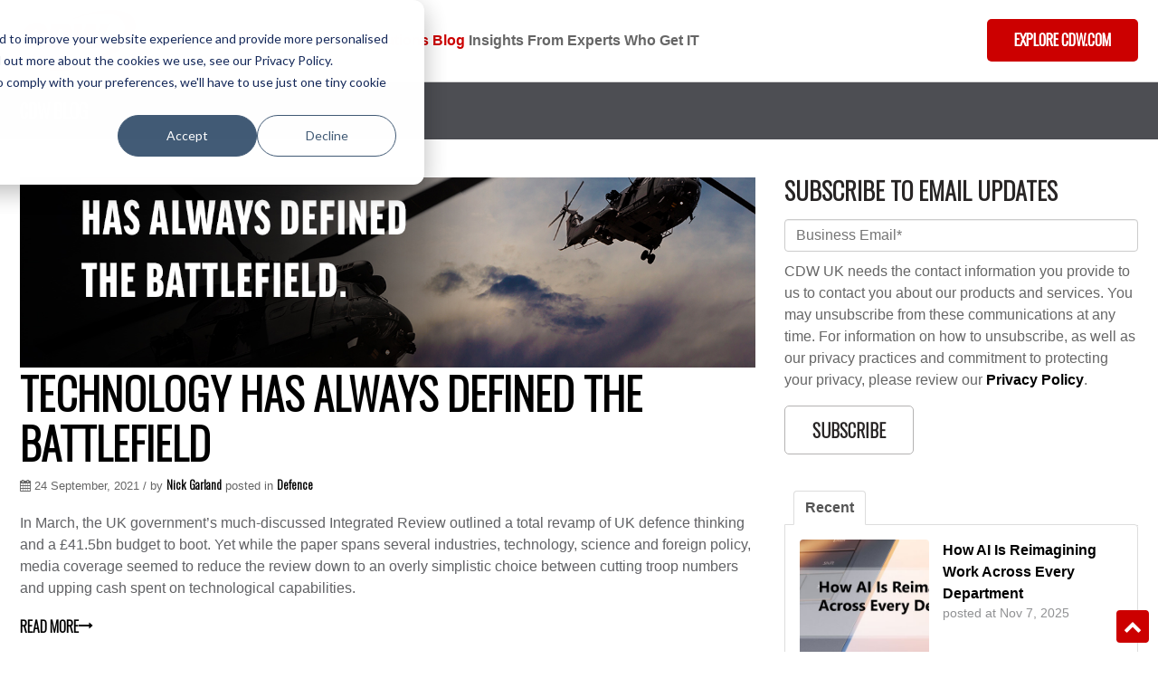

--- FILE ---
content_type: text/html; charset=UTF-8
request_url: https://news.uk.cdw.com/tag/defence
body_size: 8503
content:
<!doctype html><!--[if lt IE 7]> <html class="no-js lt-ie9 lt-ie8 lt-ie7" lang="en-gb" > <![endif]--><!--[if IE 7]>    <html class="no-js lt-ie9 lt-ie8" lang="en-gb" >        <![endif]--><!--[if IE 8]>    <html class="no-js lt-ie9" lang="en-gb" >               <![endif]--><!--[if gt IE 8]><!--><html class="no-js" lang="en-gb"><!--<![endif]--><head>
    <meta charset="utf-8">
    <meta http-equiv="X-UA-Compatible" content="IE=edge,chrome=1">
    <meta name="author" content="CDW Limited">
    <meta name="description" content="Defence | ">
    <meta name="generator" content="HubSpot">
    <title>CDW Blog | Defence</title>
    <link rel="shortcut icon" href="https://news.uk.cdw.com/hubfs/cdw-favicon-1.ico">

    <meta name="viewport" content="width=device-width, initial-scale=1">

    <script src="/hs/hsstatic/jquery-libs/static-1.1/jquery/jquery-1.7.1.js"></script>
<script>hsjQuery = window['jQuery'];</script>
    <meta property="og:description" content="Defence | ">
    <meta property="og:title" content="CDW Blog | Defence">
    <meta name="twitter:description" content="Defence | ">
    <meta name="twitter:title" content="CDW Blog | Defence">

    

    
    <style>
a.cta_button{-moz-box-sizing:content-box !important;-webkit-box-sizing:content-box !important;box-sizing:content-box !important;vertical-align:middle}.hs-breadcrumb-menu{list-style-type:none;margin:0px 0px 0px 0px;padding:0px 0px 0px 0px}.hs-breadcrumb-menu-item{float:left;padding:10px 0px 10px 10px}.hs-breadcrumb-menu-divider:before{content:'›';padding-left:10px}.hs-featured-image-link{border:0}.hs-featured-image{float:right;margin:0 0 20px 20px;max-width:50%}@media (max-width: 568px){.hs-featured-image{float:none;margin:0;width:100%;max-width:100%}}.hs-screen-reader-text{clip:rect(1px, 1px, 1px, 1px);height:1px;overflow:hidden;position:absolute !important;width:1px}
</style>

<link rel="stylesheet" href="https://news.uk.cdw.com/hubfs/hub_generated/module_assets/1/122624361223/1744501036246/module_Header.min.css">
<link rel="stylesheet" href="/hs/hsstatic/BlogSocialSharingSupport/static-1.258/bundles/project.css">
<link rel="stylesheet" href="https://news.uk.cdw.com/hubfs/hub_generated/module_assets/1/6361052311/1744500315705/module_Vast_Tabber.min.css">
<link rel="stylesheet" href="/hs/hsstatic/AsyncSupport/static-1.501/sass/rss_post_listing.css">
<link rel="stylesheet" href="https://news.uk.cdw.com/hubfs/hub_generated/module_assets/1/122624772536/1744501037163/module_Footer.min.css">
    

    
<!--  Added by GoogleTagManager integration -->
<script>
var _hsp = window._hsp = window._hsp || [];
window.dataLayer = window.dataLayer || [];
function gtag(){dataLayer.push(arguments);}

var useGoogleConsentModeV2 = true;
var waitForUpdateMillis = 1000;



var hsLoadGtm = function loadGtm() {
    if(window._hsGtmLoadOnce) {
      return;
    }

    if (useGoogleConsentModeV2) {

      gtag('set','developer_id.dZTQ1Zm',true);

      gtag('consent', 'default', {
      'ad_storage': 'denied',
      'analytics_storage': 'denied',
      'ad_user_data': 'denied',
      'ad_personalization': 'denied',
      'wait_for_update': waitForUpdateMillis
      });

      _hsp.push(['useGoogleConsentModeV2'])
    }

    (function(w,d,s,l,i){w[l]=w[l]||[];w[l].push({'gtm.start':
    new Date().getTime(),event:'gtm.js'});var f=d.getElementsByTagName(s)[0],
    j=d.createElement(s),dl=l!='dataLayer'?'&l='+l:'';j.async=true;j.src=
    'https://www.googletagmanager.com/gtm.js?id='+i+dl;f.parentNode.insertBefore(j,f);
    })(window,document,'script','dataLayer','GTM-M7T7XRM');

    window._hsGtmLoadOnce = true;
};

_hsp.push(['addPrivacyConsentListener', function(consent){
  if(consent.allowed || (consent.categories && consent.categories.analytics)){
    hsLoadGtm();
  }
}]);

</script>

<!-- /Added by GoogleTagManager integration -->


<style>div#hs-en-cookie-confirmation-buttons-area {
  text-align: center !important;
}

div#hs-en-cookie-confirmation-buttons-area a#hs-eu-confirmation-button {
  text-align: center !important;
  border-radius: 0;
  border: 1px solid #c00 !important;
  color: #c00;
  background: #fff !important;
}

</style>
<!-- Global site tag (gtag.js) - Google Analytics -->
<script async src="https://www.googletagmanager.com/gtag/js?id=UA-208159427-1"></script>
<script>
  window.dataLayer = window.dataLayer || [];
  function gtag(){dataLayer.push(arguments);}
  gtag('js', new Date());

  gtag('config', 'UA-208159427-1');
</script>
<meta property="og:url" content="https://news.uk.cdw.com/tag/defence">
<meta property="og:type" content="blog">
<meta name="twitter:card" content="summary">
<link rel="alternate" type="application/rss+xml" href="https://news.uk.cdw.com/rss.xml">
<meta name="twitter:domain" content="news.uk.cdw.com">
<script src="//platform.linkedin.com/in.js" type="text/javascript">
    lang: en_US
</script>

<meta http-equiv="content-language" content="en-gb">






    <link rel="stylesheet" href="https://news.uk.cdw.com/hubfs/hub_generated/template_assets/1/6361317801/1744426819535/template_vast-style.min.css">
    
    

    <link rel="stylesheet" type="text/css" href="//7052064.fs1.hubspotusercontent-na1.net/hubfs/7052064/hub_generated/template_assets/DEFAULT_ASSET/1767118704405/template_layout.min.css">
    <link rel="stylesheet" type="text/css" href="https://news.uk.cdw.com/hubfs/hub_generated/template_assets/1/6361317801/1744426819535/template_vast-style.min.css">
    <link rel="stylesheet" type="text/css" href="https://cdn.jsdelivr.net/npm/slick-carousel@1.8.1/slick/slick.min.css">
    <link rel="stylesheet" type="text/css" href="https://news.uk.cdw.com/hubfs/hub_generated/template_assets/1/115552560742/1744426873890/template_global.min.css">
    <meta name="viewport" content="width=device-width, initial-scale=1">

    <script src="/hs/hsstatic/jquery-libs/static-1.1/jquery/jquery-1.7.1.js"></script>
<script>hsjQuery = window['jQuery'];</script>
    <meta property="og:description" content="Defence | ">
    <meta property="og:title" content="CDW Blog | Defence">
    <meta name="twitter:description" content="Defence | ">
    <meta name="twitter:title" content="CDW Blog | Defence">

    

    
    <style>
a.cta_button{-moz-box-sizing:content-box !important;-webkit-box-sizing:content-box !important;box-sizing:content-box !important;vertical-align:middle}.hs-breadcrumb-menu{list-style-type:none;margin:0px 0px 0px 0px;padding:0px 0px 0px 0px}.hs-breadcrumb-menu-item{float:left;padding:10px 0px 10px 10px}.hs-breadcrumb-menu-divider:before{content:'›';padding-left:10px}.hs-featured-image-link{border:0}.hs-featured-image{float:right;margin:0 0 20px 20px;max-width:50%}@media (max-width: 568px){.hs-featured-image{float:none;margin:0;width:100%;max-width:100%}}.hs-screen-reader-text{clip:rect(1px, 1px, 1px, 1px);height:1px;overflow:hidden;position:absolute !important;width:1px}
</style>

<link rel="stylesheet" href="https://news.uk.cdw.com/hubfs/hub_generated/module_assets/1/122624361223/1744501036246/module_Header.min.css">
<link rel="stylesheet" href="/hs/hsstatic/BlogSocialSharingSupport/static-1.258/bundles/project.css">
<link rel="stylesheet" href="https://news.uk.cdw.com/hubfs/hub_generated/module_assets/1/6361052311/1744500315705/module_Vast_Tabber.min.css">
<link rel="stylesheet" href="/hs/hsstatic/AsyncSupport/static-1.501/sass/rss_post_listing.css">
<link rel="stylesheet" href="https://news.uk.cdw.com/hubfs/hub_generated/module_assets/1/122624772536/1744501037163/module_Footer.min.css">
    

    
<!--  Added by GoogleTagManager integration -->
<script>
var _hsp = window._hsp = window._hsp || [];
window.dataLayer = window.dataLayer || [];
function gtag(){dataLayer.push(arguments);}

var useGoogleConsentModeV2 = true;
var waitForUpdateMillis = 1000;



var hsLoadGtm = function loadGtm() {
    if(window._hsGtmLoadOnce) {
      return;
    }

    if (useGoogleConsentModeV2) {

      gtag('set','developer_id.dZTQ1Zm',true);

      gtag('consent', 'default', {
      'ad_storage': 'denied',
      'analytics_storage': 'denied',
      'ad_user_data': 'denied',
      'ad_personalization': 'denied',
      'wait_for_update': waitForUpdateMillis
      });

      _hsp.push(['useGoogleConsentModeV2'])
    }

    (function(w,d,s,l,i){w[l]=w[l]||[];w[l].push({'gtm.start':
    new Date().getTime(),event:'gtm.js'});var f=d.getElementsByTagName(s)[0],
    j=d.createElement(s),dl=l!='dataLayer'?'&l='+l:'';j.async=true;j.src=
    'https://www.googletagmanager.com/gtm.js?id='+i+dl;f.parentNode.insertBefore(j,f);
    })(window,document,'script','dataLayer','GTM-M7T7XRM');

    window._hsGtmLoadOnce = true;
};

_hsp.push(['addPrivacyConsentListener', function(consent){
  if(consent.allowed || (consent.categories && consent.categories.analytics)){
    hsLoadGtm();
  }
}]);

</script>

<!-- /Added by GoogleTagManager integration -->


<style>div#hs-en-cookie-confirmation-buttons-area {
  text-align: center !important;
}

div#hs-en-cookie-confirmation-buttons-area a#hs-eu-confirmation-button {
  text-align: center !important;
  border-radius: 0;
  border: 1px solid #c00 !important;
  color: #c00;
  background: #fff !important;
}

</style>
<!-- Global site tag (gtag.js) - Google Analytics -->
<script async src="https://www.googletagmanager.com/gtag/js?id=UA-208159427-1"></script>
<script>
  window.dataLayer = window.dataLayer || [];
  function gtag(){dataLayer.push(arguments);}
  gtag('js', new Date());

  gtag('config', 'UA-208159427-1');
</script>
<meta property="og:url" content="https://news.uk.cdw.com/tag/defence">
<meta property="og:type" content="blog">
<meta name="twitter:card" content="summary">
<link rel="alternate" type="application/rss+xml" href="https://news.uk.cdw.com/rss.xml">
<meta name="twitter:domain" content="news.uk.cdw.com">
<script src="//platform.linkedin.com/in.js" type="text/javascript">
    lang: en_US
</script>

<meta http-equiv="content-language" content="en-gb">






</head>
<body class="blog   hs-content-id-84217139745 hs-blog-listing hs-blog-id-6358075733" style="">
<!--  Added by GoogleTagManager integration -->
<noscript><iframe src="https://www.googletagmanager.com/ns.html?id=GTM-M7T7XRM" height="0" width="0" style="display:none;visibility:hidden"></iframe></noscript>

<!-- /Added by GoogleTagManager integration -->

    <div id="hs_cos_wrapper_module_16861458756492" class="hs_cos_wrapper hs_cos_wrapper_widget hs_cos_wrapper_type_module" style="" data-hs-cos-general-type="widget" data-hs-cos-type="module"><div class="header-container-wrapper">
    <div class="header-container container-fluid">
        <div class="row-fluid-wrapper row-depth-1 row-number-1 ">
            <div class="row-fluid ">
                <div class="span12 widget-span widget-type-global_group " style="" data-widget-type="global_group" data-x="0" data-w="12">
                    <div class="" data-global-widget-path="generated_global_groups/6361052291.html">
                        <div class="row-fluid-wrapper row-depth-1 row-number-1">
                            <div class="row-fluid">
                                <div class="span12 widget-span widget-type-cell global-header page-center main-row-wrapper" style="" data-widget-type="cell" data-x="0" data-w="12">
                                    <div class="row-fluid-wrapper row-depth-1 row-number-2">
                                        <div class="row-fluid main-row">
                                            <div class="span2 widget-span widget-type-custom_widget logo" style="" data-widget-type="custom_widget" data-x="0" data-w="2">
                                                <div id="hs_cos_wrapper_module_1518109107469175" class="hs_cos_wrapper hs_cos_wrapper_widget hs_cos_wrapper_type_module widget-type-logo" style="" data-hs-cos-general-type="widget" data-hs-cos-type="module">
                                                    <!-- web-default-modules - logo.module -->

                                                    <span id="hs_cos_wrapper_module_1518109107469175_hs_logo_widget" class="hs_cos_wrapper hs_cos_wrapper_widget hs_cos_wrapper_type_logo" style="" data-hs-cos-general-type="widget" data-hs-cos-type="logo">
                                                        <a href="/" id="hs-link-module_1518109107469175_hs_logo_widget" style="border-width: 0px; border: 0px;">
                                                            
                                                                
                                                                
                                                                    
                                                                
                                                                 
                                                                <img src="https://news.uk.cdw.com/hs-fs/hubfs/cdw-2023-rgb-2.png?width=1080&amp;height=580&amp;name=cdw-2023-rgb-2.png" alt="cdw-2023-rgb-2" loading="eager" width="1080" height="580" style="max-width: 100%; height: auto;" srcset="https://news.uk.cdw.com/hs-fs/hubfs/cdw-2023-rgb-2.png?width=540&amp;height=290&amp;name=cdw-2023-rgb-2.png 540w, https://news.uk.cdw.com/hs-fs/hubfs/cdw-2023-rgb-2.png?width=1080&amp;height=580&amp;name=cdw-2023-rgb-2.png 1080w, https://news.uk.cdw.com/hs-fs/hubfs/cdw-2023-rgb-2.png?width=1620&amp;height=870&amp;name=cdw-2023-rgb-2.png 1620w, https://news.uk.cdw.com/hs-fs/hubfs/cdw-2023-rgb-2.png?width=2160&amp;height=1160&amp;name=cdw-2023-rgb-2.png 2160w, https://news.uk.cdw.com/hs-fs/hubfs/cdw-2023-rgb-2.png?width=2700&amp;height=1450&amp;name=cdw-2023-rgb-2.png 2700w, https://news.uk.cdw.com/hs-fs/hubfs/cdw-2023-rgb-2.png?width=3240&amp;height=1740&amp;name=cdw-2023-rgb-2.png 3240w" sizes="(max-width: 1080px) 100vw, 1080px">
                                                            
                                                        </a>
                                                    </span>
                                                </div>
                                            </div>
                                            <!--end widget-span -->
                                            <div class="span7 widget-span widget-type-custom_widget" style="" data-widget-type="custom_widget" data-x="2" data-w="8">
                                                <div id="hs_cos_wrapper_module_1551267178680221" class="hs_cos_wrapper hs_cos_wrapper_widget hs_cos_wrapper_type_module widget-type-rich_text" style="" data-hs-cos-general-type="widget" data-hs-cos-type="module">
                                                    <span id="hs_cos_wrapper_module_1551267178680221_" class="hs_cos_wrapper hs_cos_wrapper_widget hs_cos_wrapper_type_rich_text" style="" data-hs-cos-general-type="widget" data-hs-cos-type="rich_text">
                                                        <div class="solution">
                                                            <span style="color: #cc0000;">Solutions Blog</span>&nbsp;<span style="color: #666666;">Insights From Experts Who Get IT</span>
                                                        </div>
                                                    </span>
                                                </div>
                                            </div>
                                            <!--end widget-span -->
                                            <div class="span3 widget-span widget-type-custom_widget" style="" data-widget-type="custom_widget" data-x="10" data-w="2">
                                                <div id="hs_cos_wrapper_module_1551270736124219" class="hs_cos_wrapper hs_cos_wrapper_widget hs_cos_wrapper_type_module widget-type-rich_text" style="" data-hs-cos-general-type="widget" data-hs-cos-type="module">
                                                    <span id="hs_cos_wrapper_module_1551270736124219_" class="hs_cos_wrapper hs_cos_wrapper_widget hs_cos_wrapper_type_rich_text" style="" data-hs-cos-general-type="widget" data-hs-cos-type="rich_text">
                                                        <div class="explore">
                                                            <span style="color: #cc0000; font-size: 14px;"><a class="btn btn--primary" data-content="Explore CDW.com" href="https://uk.cdw.com" target="_blank">Explore CDW.com</a></span>
                                                        </div>
                                                    </span>
                                                </div>
                                            </div>
                                            <!--end widget-span -->
                                        </div>
                                        <!--end row-->
                                    </div>
                                    <!--end row-wrapper -->
                                </div>
                                <!--end widget-span -->
                            </div>
                            <!--end row-->
                        </div>
                        <!--end row-wrapper -->
                    </div>
                </div><!--end widget-span -->
            </div><!--end row-->
        </div><!--end row-wrapper -->
    </div><!--end header -->
</div><!--end header wrapper --></div>

    <div class="body-container-wrapper" style="padding-top: 113px;">
        <div class="body-container container-fluid">
            <div class="row-fluid-wrapper row-depth-1 row-number-1 ">
                <div class="row-fluid ">
                    <div class="span12 widget-span widget-type-cell title-background padding20tb" style="" data-widget-type="cell" data-x="0" data-w="12">
                        <div class="row-fluid-wrapper row-depth-1 row-number-2 ">
                            <div class="row-fluid ">
                                <div class="span12 widget-span widget-type-cell page-center" style="" data-widget-type="cell" data-x="0" data-w="12">
                                    <div class="row-fluid-wrapper row-depth-1 row-number-3 ">
                                        <div class="row-fluid ">
                                            <div class="span12 widget-span widget-type-cell " style="" data-widget-type="cell" data-x="0" data-w="12">
                                                <div class="row-fluid-wrapper row-depth-1 row-number-4 ">
                                                    <div class="row-fluid ">
                                                        <div class="span12 widget-span widget-type-custom_widget " style="" data-widget-type="custom_widget" data-x="0" data-w="12">
                                                            <div id="hs_cos_wrapper_module_151809955213359" class="hs_cos_wrapper hs_cos_wrapper_widget hs_cos_wrapper_type_module" style="" data-hs-cos-general-type="widget" data-hs-cos-type="module">
<h4>CDW Blog</h4>
</div>
                                                        </div><!--end widget-span -->
                                                    </div><!--end row-->
                                                </div><!--end row-wrapper -->
                                            </div><!--end widget-span -->
                                        </div><!--end row-->
                                    </div><!--end row-wrapper -->
                                </div><!--end widget-span -->
                            </div><!--end row-->
                        </div><!--end row-wrapper -->
                    </div><!--end widget-span -->
                </div><!--end row-->
            </div><!--end row-wrapper -->
            <div class="row-fluid-wrapper row-depth-1 row-number-5 ">
                <div class="row-fluid ">
                    <div class="span12 widget-span widget-type-cell page-center content-wrapper padding40tb blog-content-wrapper" style="" data-widget-type="cell" data-x="0" data-w="12">
                        <div class="row-fluid-wrapper row-depth-1 row-number-6 ">
                            <div class="row-fluid ">
                                <div class="span8 widget-span widget-type-cell blog-content" style="" data-widget-type="cell" data-x="0" data-w="8">
                                    <div class="row-fluid-wrapper row-depth-1 row-number-7 ">
                                        <div class="row-fluid ">
                                            <div class="span12 widget-span widget-type-cell " style="" data-widget-type="cell" data-x="0" data-w="12">
                                                <div class="row-fluid-wrapper row-depth-1 row-number-8 ">
                                                    <div class="row-fluid ">
                                                        <div class="span12 widget-span widget-type-custom_widget " style="" data-widget-type="custom_widget" data-x="0" data-w="12">
                                                            <div id="hs_cos_wrapper_module_157502924369282" class="hs_cos_wrapper hs_cos_wrapper_widget hs_cos_wrapper_type_module widget-type-logo" style="" data-hs-cos-general-type="widget" data-hs-cos-type="module">
  






















  
  
  
    
  

</div>
                                                        </div><!--end widget-span -->
                                                    </div><!--end row-->
                                                </div><!--end row-wrapper -->
                                                <div class="row-fluid-wrapper row-depth-1 row-number-9 ">
                                                    <div class="row-fluid ">
                                                        <div class="span12 widget-span widget-type-custom_widget " style="font-family: ff-good-headline-web-pro-ext,sans-serif;   font-weight: 800;" data-widget-type="custom_widget" data-x="0" data-w="12">
                                                            <div id="hs_cos_wrapper_module_1575029963883200" class="hs_cos_wrapper hs_cos_wrapper_widget hs_cos_wrapper_type_module widget-type-header" style="" data-hs-cos-general-type="widget" data-hs-cos-type="module">



<span id="hs_cos_wrapper_module_1575029963883200_" class="hs_cos_wrapper hs_cos_wrapper_widget hs_cos_wrapper_type_header" style="" data-hs-cos-general-type="widget" data-hs-cos-type="header"><h1></h1></span></div>    
                                                        </div><!--end widget-span -->
                                                    </div><!--end row-->
                                                </div><!--end row-wrapper -->
                                            </div><!--end widget-span -->
                                        </div><!--end row-->
                                    </div><!--end row-wrapper -->
                                    <div class="row-fluid-wrapper row-depth-1 row-number-10 ">
                                        <div class="row-fluid ">
                                            <div class="span12 widget-span widget-type-cell " style="" data-widget-type="cell" data-x="0" data-w="12">
                                                <div class="row-fluid-wrapper row-depth-1 row-number-11 ">
                                                    <div class="row-fluid ">
                                                        <div class="span12 widget-span widget-type-cell " style="" data-widget-type="cell" data-x="0" data-w="12">
                                                            <div class="row-fluid-wrapper row-depth-2 row-number-1 ">
                                                                <div class="row-fluid ">
                                                                    <div class="span12 widget-span widget-type-custom_widget " style="" data-widget-type="custom_widget" data-x="0" data-w="12">
                                                                        <div id="hs_cos_wrapper_module_151811850626664" class="hs_cos_wrapper hs_cos_wrapper_widget hs_cos_wrapper_type_module widget-type-blog_content" style="" data-hs-cos-general-type="widget" data-hs-cos-type="module">
   <div class="blog-section">
<div class="blog-listing-wrapper cell-wrapper">
<div class="post-listing">
<div class="post-item">
<div class="hs-featured-image-wrapper">
<a href="https://news.uk.cdw.com/technology-has-always-defined-the-battlefield" title="" class="hs-featured-image-link">
<img src="https://news.uk.cdw.com/hubfs/Nick%20Garland%20Defence%20Blog.png" class="hs-featured-image">
</a>
</div>
<div class="post-header clearfix">
<h2><a href="https://news.uk.cdw.com/technology-has-always-defined-the-battlefield">Technology has always defined the battlefield</a></h2>
<p id="hubspot-author_data" class="hubspot-editable" data-hubspot-form-id="author_data" data-hubspot-name="Blog Author">
<i class="fa fa-calendar"></i> 24 September, 2021 / by 
<a class="author-link" href="https://news.uk.cdw.com/author/nick-garland">Nick Garland</a>
posted in
<a class="topic-link" href="https://news.uk.cdw.com/topic/defence">Defence</a>
</p>
</div>
<div class="post-body clearfix">
<!--post summary-->
In March, the UK government’s much-discussed Integrated Review outlined a total revamp of UK defence thinking and a £41.5bn budget to boot. Yet while the paper spans several industries, technology, science and foreign policy, media coverage seemed to reduce the review down to an overly simplistic choice between cutting troop numbers and upping cash spent on technological capabilities.
</div>
<a class="more-link" href="https://news.uk.cdw.com/technology-has-always-defined-the-battlefield">Read More <i class="fa fa-long-arrow-right"></i></a>                        
</div>
</div>
<div class="blog-pagination">
<a class="all-posts-link" href="https://news.uk.cdw.com/all">All posts</a>
</div>
</div>
</div>
</div>
                                                                    </div><!--end widget-span -->
                                                                </div><!--end row-->
                                                            </div><!--end row-wrapper -->
                                                        </div><!--end widget-span -->
                                                    </div><!--end row-->
                                                </div><!--end row-wrapper -->
                                                <div class="row-fluid-wrapper row-depth-1 row-number-1 ">
                                                    <div class="row-fluid ">
                                                        <div class="span12 widget-span widget-type-custom_widget " style="" data-widget-type="custom_widget" data-x="0" data-w="12">
                                                            <div id="hs_cos_wrapper_module_162703241714883" class="hs_cos_wrapper hs_cos_wrapper_widget hs_cos_wrapper_type_module" style="" data-hs-cos-general-type="widget" data-hs-cos-type="module"><div style="height:100px;"></div></div>
                                                        </div><!--end widget-span -->
                                                    </div><!--end row-->
                                                </div><!--end row-wrapper -->
                                            </div><!--end widget-span -->
                                        </div><!--end row-->
                                    </div><!--end row-wrapper -->
                                </div><!--end widget-span -->
                                <div id="84217139745" class="span4 widget-span widget-type-cell blog-sidebar" style="margin-top:0px !important;" data-widget-type="cell" data-x="8" data-w="4">
                                    <div class="row-fluid-wrapper row-depth-1 row-number-2 ">
                                        <div class="row-fluid ">
                                            <div class="span12 widget-span widget-type-custom_widget unity-xt-form unity-form84217139745" style="" data-widget-type="custom_widget" data-x="0" data-w="12">
                                                <div id="hs_cos_wrapper_module_1575281569515800" class="hs_cos_wrapper hs_cos_wrapper_widget hs_cos_wrapper_type_module" style="" data-hs-cos-general-type="widget" data-hs-cos-type="module"><div id="unity-post-id-84217139745">
<span id="hs_cos_wrapper_module_1575281569515800_" class="hs_cos_wrapper hs_cos_wrapper_widget hs_cos_wrapper_type_form" style="" data-hs-cos-general-type="widget" data-hs-cos-type="form"><h3 id="hs_cos_wrapper_form_478923893_title" class="hs_cos_wrapper form-title" data-hs-cos-general-type="widget_field" data-hs-cos-type="text"></h3>

<div id="hs_form_target_form_478923893"></div>









</span>
</div></div>
                                            </div><!--end widget-span -->
                                        </div><!--end row-->
                                    </div><!--end row-wrapper -->
                                    <div class="row-fluid-wrapper row-depth-1 row-number-3 ">
                                        <div class="row-fluid ">
                                            <div class="span12 widget-span widget-type-custom_widget blog84217139745" style="" data-widget-type="custom_widget" data-x="0" data-w="12">
                                                <div id="hs_cos_wrapper_module_151811855394269" class="hs_cos_wrapper hs_cos_wrapper_widget hs_cos_wrapper_type_module widget-type-blog_subscribe" style="" data-hs-cos-general-type="widget" data-hs-cos-type="module">


<span id="hs_cos_wrapper_module_151811855394269_blog_subscribe" class="hs_cos_wrapper hs_cos_wrapper_widget hs_cos_wrapper_type_blog_subscribe" style="" data-hs-cos-general-type="widget" data-hs-cos-type="blog_subscribe"><h3 id="hs_cos_wrapper_module_151811855394269_blog_subscribe_title" class="hs_cos_wrapper form-title" data-hs-cos-general-type="widget_field" data-hs-cos-type="text">Subscribe to Email Updates</h3>

<div id="hs_form_target_module_151811855394269_blog_subscribe_4469"></div>



</span></div>
                                            </div><!--end widget-span -->
                                        </div><!--end row-->
                                    </div><!--end row-wrapper -->
                                    <div class="row-fluid-wrapper row-depth-1 row-number-4 ">
                                        <div class="row-fluid ">
                                            <div class="span12 widget-span widget-type-custom_widget tabber84217139745" style="" data-widget-type="custom_widget" data-x="0" data-w="12">
                                                <div id="hs_cos_wrapper_module_1518020136566122" class="hs_cos_wrapper hs_cos_wrapper_widget hs_cos_wrapper_type_module" style="" data-hs-cos-general-type="widget" data-hs-cos-type="module"><div class="tabber-wrap blog-tabber">
  
    <ul class="clearfix tabber-tabs">
      <li class="active"><a>Recent</a></li>
    </ul>
     
    <div class="tabber-content">
        <div class="tab-pane active">
           <span id="hs_cos_wrapper_module_1518020136566122_recent_posts" class="hs_cos_wrapper hs_cos_wrapper_widget hs_cos_wrapper_type_rss_listing" style="" data-hs-cos-general-type="widget" data-hs-cos-type="rss_listing">
<h3></h3>


    <div class="hs-rss-module feedreader_box hs-hash-1676862598"></div>

</span>
        </div>
    </div>

</div></div>
                                            </div><!--end widget-span -->
                                        </div><!--end row-->
                                    </div><!--end row-wrapper -->
                                    <div class="row-fluid-wrapper row-depth-1 row-number-5 ">
                                        <div class="row-fluid ">
                                            <div class="span12 widget-span widget-type-custom_widget filter84217139745" style="" data-widget-type="custom_widget" data-x="0" data-w="12">
                                                <div id="hs_cos_wrapper_module_151811858887575" class="hs_cos_wrapper hs_cos_wrapper_widget hs_cos_wrapper_type_module widget-type-post_filter" style="" data-hs-cos-general-type="widget" data-hs-cos-type="module">


  



  




<span id="hs_cos_wrapper_module_151811858887575_" class="hs_cos_wrapper hs_cos_wrapper_widget hs_cos_wrapper_type_post_filter" style="" data-hs-cos-general-type="widget" data-hs-cos-type="post_filter"><div class="block">
  <h3>Posts by Topic</h3>
  <div class="widget-module">
    <ul>
      
        <li>
          <a href="https://news.uk.cdw.com/tag/digital-workspace">Digital Workspace <span class="filter-link-count" dir="ltr">(26)</span></a>
        </li>
      
        <li>
          <a href="https://news.uk.cdw.com/tag/cloud">Cloud <span class="filter-link-count" dir="ltr">(25)</span></a>
        </li>
      
        <li>
          <a href="https://news.uk.cdw.com/tag/data-centre-modernisation">Data Centre Modernisation <span class="filter-link-count" dir="ltr">(18)</span></a>
        </li>
      
        <li>
          <a href="https://news.uk.cdw.com/tag/microsoft">Microsoft <span class="filter-link-count" dir="ltr">(18)</span></a>
        </li>
      
        <li>
          <a href="https://news.uk.cdw.com/tag/retail">Retail <span class="filter-link-count" dir="ltr">(7)</span></a>
        </li>
      
        <li style="display:none;">
          <a href="https://news.uk.cdw.com/tag/hp">HP <span class="filter-link-count" dir="ltr">(6)</span></a>
        </li>
      
        <li style="display:none;">
          <a href="https://news.uk.cdw.com/tag/hewlett-packard-enterprise">Hewlett Packard Enterprise <span class="filter-link-count" dir="ltr">(6)</span></a>
        </li>
      
        <li style="display:none;">
          <a href="https://news.uk.cdw.com/tag/integrated-technology">Integrated Technology <span class="filter-link-count" dir="ltr">(6)</span></a>
        </li>
      
        <li style="display:none;">
          <a href="https://news.uk.cdw.com/tag/security">Security <span class="filter-link-count" dir="ltr">(6)</span></a>
        </li>
      
        <li style="display:none;">
          <a href="https://news.uk.cdw.com/tag/apple">Apple <span class="filter-link-count" dir="ltr">(4)</span></a>
        </li>
      
        <li style="display:none;">
          <a href="https://news.uk.cdw.com/tag/netapp">NetApp <span class="filter-link-count" dir="ltr">(4)</span></a>
        </li>
      
        <li style="display:none;">
          <a href="https://news.uk.cdw.com/tag/vmware">VMware <span class="filter-link-count" dir="ltr">(4)</span></a>
        </li>
      
        <li style="display:none;">
          <a href="https://news.uk.cdw.com/tag/dell">Dell <span class="filter-link-count" dir="ltr">(3)</span></a>
        </li>
      
        <li style="display:none;">
          <a href="https://news.uk.cdw.com/tag/device-as-a-service">Device-as-a-Service <span class="filter-link-count" dir="ltr">(3)</span></a>
        </li>
      
        <li style="display:none;">
          <a href="https://news.uk.cdw.com/tag/disaster-recovery">Disaster Recovery <span class="filter-link-count" dir="ltr">(3)</span></a>
        </li>
      
        <li style="display:none;">
          <a href="https://news.uk.cdw.com/tag/education">Education <span class="filter-link-count" dir="ltr">(3)</span></a>
        </li>
      
        <li style="display:none;">
          <a href="https://news.uk.cdw.com/tag/lenovo">Lenovo <span class="filter-link-count" dir="ltr">(3)</span></a>
        </li>
      
        <li style="display:none;">
          <a href="https://news.uk.cdw.com/tag/nutanix">Nutanix <span class="filter-link-count" dir="ltr">(3)</span></a>
        </li>
      
        <li style="display:none;">
          <a href="https://news.uk.cdw.com/tag/storage">Storage <span class="filter-link-count" dir="ltr">(3)</span></a>
        </li>
      
        <li style="display:none;">
          <a href="https://news.uk.cdw.com/tag/business-continuity">Business Continuity <span class="filter-link-count" dir="ltr">(2)</span></a>
        </li>
      
        <li style="display:none;">
          <a href="https://news.uk.cdw.com/tag/commvault">Commvault <span class="filter-link-count" dir="ltr">(2)</span></a>
        </li>
      
        <li style="display:none;">
          <a href="https://news.uk.cdw.com/tag/data-backup">Data backup <span class="filter-link-count" dir="ltr">(2)</span></a>
        </li>
      
        <li style="display:none;">
          <a href="https://news.uk.cdw.com/tag/data-recovery">Data recovery <span class="filter-link-count" dir="ltr">(2)</span></a>
        </li>
      
        <li style="display:none;">
          <a href="https://news.uk.cdw.com/tag/google">Google <span class="filter-link-count" dir="ltr">(2)</span></a>
        </li>
      
        <li style="display:none;">
          <a href="https://news.uk.cdw.com/tag/intel">Intel <span class="filter-link-count" dir="ltr">(2)</span></a>
        </li>
      
        <li style="display:none;">
          <a href="https://news.uk.cdw.com/tag/justice-emergency-services">Justice &amp; Emergency Services <span class="filter-link-count" dir="ltr">(2)</span></a>
        </li>
      
        <li style="display:none;">
          <a href="https://news.uk.cdw.com/tag/networking-connectivity">Networking &amp; Connectivity <span class="filter-link-count" dir="ltr">(2)</span></a>
        </li>
      
        <li style="display:none;">
          <a href="https://news.uk.cdw.com/tag/rubrik">Rubrik <span class="filter-link-count" dir="ltr">(2)</span></a>
        </li>
      
        <li style="display:none;">
          <a href="https://news.uk.cdw.com/tag/unified-dataops">Unified DataOps <span class="filter-link-count" dir="ltr">(2)</span></a>
        </li>
      
        <li style="display:none;">
          <a href="https://news.uk.cdw.com/tag/8x8">8x8 <span class="filter-link-count" dir="ltr">(1)</span></a>
        </li>
      
        <li style="display:none;">
          <a href="https://news.uk.cdw.com/tag/ai">AI <span class="filter-link-count" dir="ltr">(1)</span></a>
        </li>
      
        <li style="display:none;">
          <a href="https://news.uk.cdw.com/tag/apc">APC <span class="filter-link-count" dir="ltr">(1)</span></a>
        </li>
      
        <li style="display:none;">
          <a href="https://news.uk.cdw.com/tag/ar">AR <span class="filter-link-count" dir="ltr">(1)</span></a>
        </li>
      
        <li style="display:none;">
          <a href="https://news.uk.cdw.com/tag/adoption">Adoption <span class="filter-link-count" dir="ltr">(1)</span></a>
        </li>
      
        <li style="display:none;">
          <a href="https://news.uk.cdw.com/tag/automation">Automation <span class="filter-link-count" dir="ltr">(1)</span></a>
        </li>
      
        <li style="display:none;">
          <a href="https://news.uk.cdw.com/tag/azure-marketplace">Azure Marketplace <span class="filter-link-count" dir="ltr">(1)</span></a>
        </li>
      
        <li style="display:none;">
          <a href="https://news.uk.cdw.com/tag/cdw-amplified-services">CDW Amplified™ Services <span class="filter-link-count" dir="ltr">(1)</span></a>
        </li>
      
        <li style="display:none;">
          <a href="https://news.uk.cdw.com/tag/cisco">Cisco <span class="filter-link-count" dir="ltr">(1)</span></a>
        </li>
      
        <li style="display:none;">
          <a href="https://news.uk.cdw.com/tag/corporate-social-responsibility">Corporate Social Responsibility <span class="filter-link-count" dir="ltr">(1)</span></a>
        </li>
      
        <li style="display:none;">
          <a href="https://news.uk.cdw.com/tag/daas">DaaS <span class="filter-link-count" dir="ltr">(1)</span></a>
        </li>
      
        <li style="display:none;">
          <a href="https://news.uk.cdw.com/tag/defence">Defence <span class="filter-link-count" dir="ltr">(1)</span></a>
        </li>
      
        <li style="display:none;">
          <a href="https://news.uk.cdw.com/tag/device-management">Device Management <span class="filter-link-count" dir="ltr">(1)</span></a>
        </li>
      
        <li style="display:none;">
          <a href="https://news.uk.cdw.com/tag/healthcare">Healthcare <span class="filter-link-count" dir="ltr">(1)</span></a>
        </li>
      
        <li style="display:none;">
          <a href="https://news.uk.cdw.com/tag/higher-education">Higher Education <span class="filter-link-count" dir="ltr">(1)</span></a>
        </li>
      
        <li style="display:none;">
          <a href="https://news.uk.cdw.com/tag/housing">Housing <span class="filter-link-count" dir="ltr">(1)</span></a>
        </li>
      
        <li style="display:none;">
          <a href="https://news.uk.cdw.com/tag/microsoft-azure">Microsoft Azure <span class="filter-link-count" dir="ltr">(1)</span></a>
        </li>
      
        <li style="display:none;">
          <a href="https://news.uk.cdw.com/tag/our-people">Our People <span class="filter-link-count" dir="ltr">(1)</span></a>
        </li>
      
        <li style="display:none;">
          <a href="https://news.uk.cdw.com/tag/transformation">Transformation <span class="filter-link-count" dir="ltr">(1)</span></a>
        </li>
      
        <li style="display:none;">
          <a href="https://news.uk.cdw.com/tag/vr">VR <span class="filter-link-count" dir="ltr">(1)</span></a>
        </li>
      
        <li style="display:none;">
          <a href="https://news.uk.cdw.com/tag/women-in-tech">Women in Tech <span class="filter-link-count" dir="ltr">(1)</span></a>
        </li>
      
        <li style="display:none;">
          <a href="https://news.uk.cdw.com/tag/workstation">Workstation <span class="filter-link-count" dir="ltr">(1)</span></a>
        </li>
      
        <li style="display:none;">
          <a href="https://news.uk.cdw.com/tag/choice">choice <span class="filter-link-count" dir="ltr">(1)</span></a>
        </li>
      
        <li style="display:none;">
          <a href="https://news.uk.cdw.com/tag/employee">employee <span class="filter-link-count" dir="ltr">(1)</span></a>
        </li>
      
        <li style="display:none;">
          <a href="https://news.uk.cdw.com/tag/mac">mac <span class="filter-link-count" dir="ltr">(1)</span></a>
        </li>
      
    </ul>
    
      <a class="filter-expand-link" href="#">See all</a>
    
  </div>
</div>
</span></div>
                                            </div><!--end widget-span -->
                                        </div><!--end row-->
                                    </div><!--end row-wrapper -->
                                </div><!--end widget-span -->
                            </div><!--end row-->
                        </div><!--end row-wrapper -->
                    </div><!--end widget-span -->
                </div><!--end row-->
            </div><!--end row-wrapper -->
        </div><!--end body -->
    </div><!--end body wrapper -->

      <div class="container-fluid">
<div class="row-fluid-wrapper">
<div class="row-fluid">
<div class="span12 widget-span widget-type-cell  dnd-area" style="" data-widget-type="cell" data-x="0" data-w="12">

</div><!--end widget-span -->
</div>
</div>
</div>

    <div id="hs_cos_wrapper_module_16861462646813" class="hs_cos_wrapper hs_cos_wrapper_widget hs_cos_wrapper_type_module" style="" data-hs-cos-general-type="widget" data-hs-cos-type="module"><div class="footer-container-wrapper">
    <div class="footer-container container-fluid">
        <div class="row-fluid-wrapper row-depth-1 row-number-1 ">
            <div class="row-fluid ">
                <div class="span12 widget-span widget-type-global_group " style="" data-widget-type="global_group" data-x="0" data-w="12">
                    <div class="" data-global-widget-path="generated_global_groups/6361317811.html">
                        <div class="row-fluid-wrapper row-depth-1 row-number-1">
                            <div class="row-fluid">
                                <div class="span12 widget-span widget-type-cell footer-background padding40tb" style="" data-widget-type="cell" data-x="0" data-w="12">
                                    <div class="row-fluid-wrapper row-depth-1 row-number-2">
                                        <div class="row-fluid">
                                            <div class="span12 widget-span widget-type-cell page-center main-row-wrapper" style="" data-widget-type="cell" data-x="0" data-w="12">
                                                <div class="row-fluid-wrapper row-depth-1 row-number-3">
                                                    <div class="row-fluid">
                                                        <div class="span12 widget-span widget-type-cell" style="" data-widget-type="cell" data-x="0" data-w="12">
                                                            <div class="row-fluid-wrapper row-depth-1 row-number-4">
                                                                <div class="row-fluid main-row">
                                                                    <div class="span4 widget-span widget-type-cell" style="" data-widget-type="cell" data-x="0" data-w="4">
                                                                        <div class="row-fluid-wrapper row-depth-2 row-number-1">
                                                                            <div class="row-fluid">
                                                                                <div class="span12 widget-span widget-type-custom_widget" style="" data-widget-type="custom_widget" data-x="0" data-w="12">
                                                                                    <div id="hs_cos_wrapper_module_151810957272850" class="hs_cos_wrapper hs_cos_wrapper_widget hs_cos_wrapper_type_module widget-type-rich_text" style="" data-hs-cos-general-type="widget" data-hs-cos-type="module">
                                                                                        <span id="hs_cos_wrapper_module_151810957272850_" class="hs_cos_wrapper hs_cos_wrapper_widget hs_cos_wrapper_type_rich_text footer-links" style="" data-hs-cos-general-type="widget" data-hs-cos-type="rich_text">
                                                                                            <h4>Contact us</h4>

                                                                                            <p><a href="mailto:info@uk.cdw.com">info@uk.cdw.com</a></p>

                                                                                            <h4>Complaints</h4>

                                                                                            <p><a href="mailto:complaints@uk.cdw.com">complaints@uk.cdw.com</a></p>

                                                                                            <!--
                                                                                            
                                                                                                
                                                                                                
                                                                                                
                                                                                                
                                                                                                    
                                                                                                
                                                                                                <p style="font-size: 32px; margin-bottom: 50px;">
                                                                                                    <a href="+442077916000"
                                                                                                        
                                                                                                        
                                                                                                        >
                                                                                                        020 7791 6000
                                                                                                    </a>
                                                                                                </p>
                                                                                            
                                                                                            -->
                                                                                        </span>
                                                                                    </div>
                                                                                </div>
                                                                                <!--end widget-span -->
                                                                            </div>
                                                                            <!--end row-->
                                                                        </div>
                                                                        <!--end row-wrapper -->
                                                                    </div>
                                                                    <!--end widget-span -->
                                                                    <div class="span4 widget-span widget-type-cell" style="" data-widget-type="cell" data-x="4" data-w="4">
                                                                        <div class="row-fluid-wrapper row-depth-2 row-number-2">
                                                                            <div class="row-fluid">
                                                                                <div class="span12 widget-span widget-type-custom_widget" style="" data-widget-type="custom_widget" data-x="0" data-w="12">
                                                                                    <div id="hs_cos_wrapper_module_1548676655367988" class="hs_cos_wrapper hs_cos_wrapper_widget hs_cos_wrapper_type_module widget-type-rich_text" style="" data-hs-cos-general-type="widget" data-hs-cos-type="module">
                                                                                        <span id="hs_cos_wrapper_module_1548676655367988_" class="hs_cos_wrapper hs_cos_wrapper_widget hs_cos_wrapper_type_rich_text" style="" data-hs-cos-general-type="widget" data-hs-cos-type="rich_text">
                                                                                            <h4>Keep Updated</h4>

                                                                                            <span id="hs_cos_wrapper_module_16861462646813_" class="hs_cos_wrapper hs_cos_wrapper_widget hs_cos_wrapper_type_form" style="" data-hs-cos-general-type="widget" data-hs-cos-type="form"><h3 id="hs_cos_wrapper_form_158137826_title" class="hs_cos_wrapper form-title" data-hs-cos-general-type="widget_field" data-hs-cos-type="text"></h3>

<div id="hs_form_target_form_158137826"></div>









</span>

                                                                                            <!--
                                                                                            <h4>Stay Connected</h4>

                                                                                            
                                                                                                
                                                                                                
                                                                                                <a href="https://twitter.com/CDW_UK"
                                                                                                    target="_blank"
                                                                                                    rel="noopener"
                                                                                                    >
                                                                                                    
                                                                                                        
                                                                                                        
                                                                                                         
                                                                                                        <img src="https://4609024.fs1.hubspotusercontent-na1.net/hubfs/4609024/twitter.png" alt="" loading="lazy" width="40" height="40">
                                                                                                    
                                                                                                </a>
                                                                                            
                                                                                            -->
                                                                                        </span>
                                                                                    </div>
                                                                                </div>
                                                                                <!--end widget-span -->
                                                                            </div>
                                                                            <!--end row-->
                                                                        </div>
                                                                        <!--end row-wrapper -->
                                                                    </div>
                                                                    <!--end widget-span -->
                                                                    <div class="span4 widget-span widget-type-cell" style="" data-widget-type="cell" data-x="4" data-w="4">
                                                                        <div class="row-fluid-wrapper row-depth-2 row-number-2">
                                                                            <div class="row-fluid">
                                                                                <div class="span12 widget-span widget-type-custom_widget" style="" data-widget-type="custom_widget" data-x="0" data-w="12">
                                                                                    <div id="hs_cos_wrapper_module_1548676655367988" class="hs_cos_wrapper hs_cos_wrapper_widget hs_cos_wrapper_type_module widget-type-rich_text" style="" data-hs-cos-general-type="widget" data-hs-cos-type="module">
                                                                                        <span id="hs_cos_wrapper_module_1548676655367988_" class="hs_cos_wrapper hs_cos_wrapper_widget hs_cos_wrapper_type_rich_text" style="" data-hs-cos-general-type="widget" data-hs-cos-type="rich_text">
                                                                                            <!-- third column -->
                                                                                        </span>
                                                                                    </div>
                                                                                </div>
                                                                                <!--end widget-span -->
                                                                            </div>
                                                                            <!--end row-->
                                                                        </div>
                                                                        <!--end row-wrapper -->
                                                                    </div>
                                                                    <!--end widget-span -->
                                                                </div>
                                                                <!--end row-->
                                                            </div>
                                                            <!--end row-wrapper -->
                                                        </div>
                                                        <!--end widget-span -->
                                                    </div>
                                                    <!--end row-->
                                                </div>
                                                <!--end row-wrapper -->
                                            </div>
                                            <!--end widget-span -->
                                        </div>
                                        <!--end row-->
                                    </div>
                                    <!--end row-wrapper -->
                                </div>
                                <!--end widget-span -->
                            </div>
                            <!--end row-->
                        </div>
                        <!--end row-wrapper -->

                        <div class="row-fluid-wrapper row-depth-1 row-number-1">
                            <div class="row-fluid">
                                <div class="span12 widget-span widget-type-cell footer-copyright" style="" data-widget-type="cell" data-x="0" data-w="12">
                                    <div class="row-fluid-wrapper row-depth-1 row-number-3">
                                        <div class="row-fluid">
                                            <div class="span12 widget-span widget-type-cell page-center main-row-wrapper" style="" data-widget-type="cell" data-x="0" data-w="12">
                                                <div class="row-fluid-wrapper row-depth-1 row-number-4">
                                                    <div class="row-fluid">
                                                        <div class="span6 widget-span widget-type-cell" style="" data-widget-type="cell" data-x="0" data-w="6">
                                                            <div class="row-fluid-wrapper row-depth-1 row-number-6">
                                                                <div class="row-fluid">
                                                                    <div class="span3 widget-span widget-type-custom_widget" style="" data-widget-type="custom_widget" data-x="0" data-w="3">
                                                                        <div id="hs_cos_wrapper_module_1549267104712552" class="hs_cos_wrapper hs_cos_wrapper_widget hs_cos_wrapper_type_module widget-type-rich_text" style="" data-hs-cos-general-type="widget" data-hs-cos-type="module">
                                                                            <span id="hs_cos_wrapper_module_1549267104712552_" class="hs_cos_wrapper hs_cos_wrapper_widget hs_cos_wrapper_type_rich_text" style="" data-hs-cos-general-type="widget" data-hs-cos-type="rich_text">
                                                                                <ul>
                                                                                    
                                                                                        
                                                                                        
                                                                                        <li>
                                                                                            <a href="https://www.uk.cdw.com/site-tools/">
                                                                                                Legal &amp; Compliance Policies
                                                                                            </a>
                                                                                        </li>
                                                                                    
                                                                                </ul>
                                                                            </span>
                                                                        </div>
                                                                    </div>
                                                                    <!--end widget-span -->
                                                                </div>
                                                                <!--end row-->
                                                            </div>
                                                            <!--end row-wrapper -->
                                                        </div>
                                                        <!--end widget-span -->
                                                    </div>
                                                    <!--end row-->
                                                </div>
                                                <!--end row-wrapper -->
                                            </div>
                                            <!--end widget-span -->
                                        </div>
                                        <!--end row-->
                                    </div>
                                    <!--end row-wrapper -->
                                </div>
                                <!--end widget-span -->
                            </div>
                            <!--end row-->
                        </div>
                        <!--end row-wrapper -->

                        <div class="row-fluid-wrapper row-depth-1 row-number-9">
                            <div class="row-fluid">
                                <div class="span12 widget-span widget-type-custom_widget" style="" data-widget-type="custom_widget" data-x="0" data-w="12">
                                    <div id="hs_cos_wrapper_module_1518020720606160" class="hs_cos_wrapper hs_cos_wrapper_widget hs_cos_wrapper_type_module" style="" data-hs-cos-general-type="widget" data-hs-cos-type="module">
                                        <div class="back-to-top" style="">
                                            <a href="#"><i class="fa fa-chevron-up"></i></a>
                                        </div>
                                    </div>
                                </div>
                                <!--end widget-span -->
                            </div>
                            <!--end row-->
                        </div>
                        <!--end row-wrapper -->
                    </div>
                </div><!--end widget-span -->
            </div><!--end row-->
        </div><!--end row-wrapper -->
    </div><!--end footer -->
</div><!--end footer wrapper --></div>

    <script src="https://cdn.jsdelivr.net/npm/jquery@3.7.0/dist/jquery.min.js"></script>
    <script src="https://cdn.jsdelivr.net/npm/slick-carousel@1.8.1/slick/slick.min.js"></script>
    <script src="https://news.uk.cdw.com/hubfs/hub_generated/template_assets/1/6361317804/1744426880000/template_vast-main.js"></script>
    <script src="https://news.uk.cdw.com/hubfs/hub_generated/template_assets/1/15261126687/1744426881666/template_Scrolllinks.min.js"></script>

    
<!-- HubSpot performance collection script -->
<script defer src="/hs/hsstatic/content-cwv-embed/static-1.1293/embed.js"></script>
<script src="https://news.uk.cdw.com/hubfs/hub_generated/template_assets/1/6361317804/1744426880000/template_vast-main.js"></script>
<script src="https://news.uk.cdw.com/hubfs/hub_generated/template_assets/1/15261126687/1744426881666/template_Scrolllinks.min.js"></script>
<script>
var hsVars = hsVars || {}; hsVars['language'] = 'en-gb';
</script>

<script src="/hs/hsstatic/cos-i18n/static-1.53/bundles/project.js"></script>

    <!--[if lte IE 8]>
    <script charset="utf-8" src="https://js.hsforms.net/forms/v2-legacy.js"></script>
    <![endif]-->

<script data-hs-allowed="true" src="/_hcms/forms/v2.js"></script>

    <script data-hs-allowed="true">
        var options = {
            portalId: '4609024',
            formId: '5f8dcd5a-d82d-4677-8999-d4533f6ec91b',
            formInstanceId: '302',
            
            pageId: '6358075733',
            
            region: 'na1',
            
            
            
            
            
            
            inlineMessage: "Thanks for submitting the form.",
            
            
            rawInlineMessage: "Thanks for submitting the form.",
            
            
            hsFormKey: "f566ad852c9eef3f59635a6fbc0ab809",
            
            
            css: '',
            target: '#hs_form_target_form_478923893',
            
            
            
            
            
            
            
            contentType: "listing-page",
            
            
            
            formsBaseUrl: '/_hcms/forms/',
            
            
            
            formData: {
                cssClass: 'hs-form stacked hs-custom-form'
            }
        };

        options.getExtraMetaDataBeforeSubmit = function() {
            var metadata = {};
            

            if (hbspt.targetedContentMetadata) {
                var count = hbspt.targetedContentMetadata.length;
                var targetedContentData = [];
                for (var i = 0; i < count; i++) {
                    var tc = hbspt.targetedContentMetadata[i];
                     if ( tc.length !== 3) {
                        continue;
                     }
                     targetedContentData.push({
                        definitionId: tc[0],
                        criterionId: tc[1],
                        smartTypeId: tc[2]
                     });
                }
                metadata["targetedContentMetadata"] = JSON.stringify(targetedContentData);
            }

            return metadata;
        };

        hbspt.forms.create(options);
    </script>


  <script data-hs-allowed="true">
      hbspt.forms.create({
          portalId: '4609024',
          formId: '994142cb-fec7-4cae-b82a-5e2d925f88d0',
          formInstanceId: '4469',
          pageId: '84217139745',
          region: 'na1',
          
          pageName: 'CDW Blog | Defence',
          
          contentType: 'listing-page',
          
          formsBaseUrl: '/_hcms/forms/',
          
          
          inlineMessage: "Thank you for subscribing!",
          
          css: '',
          target: '#hs_form_target_module_151811855394269_blog_subscribe_4469',
          
          formData: {
            cssClass: 'hs-form stacked'
          }
      });
  </script>

<script src="https://news.uk.cdw.com/hubfs/hub_generated/module_assets/1/6361052311/1744500315705/module_Vast_Tabber.min.js"></script>
<script src="/hs/hsstatic/AsyncSupport/static-1.501/js/rss_listing_asset.js"></script>
<script>
  function hsOnReadyPopulateRssFeed_1676862598() {
    var options = {
      'id': "1676862598",
      'rss_hcms_url': "/_hcms/rss/feed?feedId=NDYwOTAyNDo2MzU4MDc1NzMzOjA%3D&limit=5&dateLanguage=ZW5fVVM%3D&dateFormat=TU1NIGQsIHl5eXk%3D&zone=RXVyb3BlL0xvbmRvbg%3D%3D&clickThrough=UmVhZCBtb3Jl&maxChars=200&property=link&property=title&property=date&property=published&property=featuredImage&property=featuredImageAltText&hs-expires=1798934400&hs-version=2&hs-signature=AJ2IBuGyaZ2p2-DT3H4nOsLZAFJyk29j6w",
      'show_author': false,
      'show_date': true,
      'include_featured_image': true,
      'show_detail' : false,
      'attribution_text': "by ",
      'publish_date_text': "posted at",
      'item_title_tag' : "span",
      'click_through_text': "Read more",
      'limit_to_chars': 200,
    };
    window.hsPopulateRssFeed(options);
  }

  if (document.readyState === "complete" ||
      (document.readyState !== "loading" && !document.documentElement.doScroll)
  ) {
    hsOnReadyPopulateRssFeed_1676862598();
  } else {
    document.addEventListener("DOMContentLoaded", hsOnReadyPopulateRssFeed_1676862598);
  }

</script>


    <script data-hs-allowed="true">
        var options = {
            portalId: '4609024',
            formId: '994142cb-fec7-4cae-b82a-5e2d925f88d0',
            formInstanceId: '670',
            
            pageId: '6358075733',
            
            region: 'na1',
            
            
            
            
            
            
            inlineMessage: "Thanks for submitting the form.",
            
            
            rawInlineMessage: "Thanks for submitting the form.",
            
            
            hsFormKey: "f8c164b94422a0c387dc31e781645cdd",
            
            
            css: '',
            target: '#hs_form_target_form_158137826',
            
            
            
            
            
            
            
            contentType: "listing-page",
            
            
            
            formsBaseUrl: '/_hcms/forms/',
            
            
            
            formData: {
                cssClass: 'hs-form stacked hs-custom-form'
            }
        };

        options.getExtraMetaDataBeforeSubmit = function() {
            var metadata = {};
            

            if (hbspt.targetedContentMetadata) {
                var count = hbspt.targetedContentMetadata.length;
                var targetedContentData = [];
                for (var i = 0; i < count; i++) {
                    var tc = hbspt.targetedContentMetadata[i];
                     if ( tc.length !== 3) {
                        continue;
                     }
                     targetedContentData.push({
                        definitionId: tc[0],
                        criterionId: tc[1],
                        smartTypeId: tc[2]
                     });
                }
                metadata["targetedContentMetadata"] = JSON.stringify(targetedContentData);
            }

            return metadata;
        };

        hbspt.forms.create(options);
    </script>


<!-- Start of HubSpot Analytics Code -->
<script type="text/javascript">
var _hsq = _hsq || [];
_hsq.push(["setContentType", "listing-page"]);
_hsq.push(["setCanonicalUrl", "https:\/\/news.uk.cdw.com\/tag\/defence"]);
_hsq.push(["setPageId", "84217139745"]);
_hsq.push(["setContentMetadata", {
    "contentPageId": 84217139745,
    "legacyPageId": "84217139745",
    "contentFolderId": null,
    "contentGroupId": 6358075733,
    "abTestId": null,
    "languageVariantId": 84217139745,
    "languageCode": "en-gb",
    
    
}]);
</script>

<script type="text/javascript" id="hs-script-loader" async defer src="/hs/scriptloader/4609024.js"></script>
<!-- End of HubSpot Analytics Code -->


<script type="text/javascript">
var hsVars = {
    render_id: "a202728e-7eb7-4cf9-9fee-a3ef979767bd",
    ticks: 1767388208792,
    page_id: 84217139745,
    
    content_group_id: 6358075733,
    portal_id: 4609024,
    app_hs_base_url: "https://app.hubspot.com",
    cp_hs_base_url: "https://cp.hubspot.com",
    language: "en-gb",
    analytics_page_type: "listing-page",
    scp_content_type: "",
    
    analytics_page_id: "84217139745",
    category_id: 7,
    folder_id: 0,
    is_hubspot_user: false
}
</script>


<script defer src="/hs/hsstatic/HubspotToolsMenu/static-1.432/js/index.js"></script>


<div id="fb-root"></div>
  <script>(function(d, s, id) {
  var js, fjs = d.getElementsByTagName(s)[0];
  if (d.getElementById(id)) return;
  js = d.createElement(s); js.id = id;
  js.src = "//connect.facebook.net/en_GB/sdk.js#xfbml=1&version=v3.0";
  fjs.parentNode.insertBefore(js, fjs);
 }(document, 'script', 'facebook-jssdk'));</script> <script>!function(d,s,id){var js,fjs=d.getElementsByTagName(s)[0];if(!d.getElementById(id)){js=d.createElement(s);js.id=id;js.src="https://platform.twitter.com/widgets.js";fjs.parentNode.insertBefore(js,fjs);}}(document,"script","twitter-wjs");</script>
 



</body></html>

--- FILE ---
content_type: text/css
request_url: https://news.uk.cdw.com/hubfs/hub_generated/module_assets/1/122624361223/1744501036246/module_Header.min.css
body_size: -14
content:
.header-container-wrapper{border-bottom:1px solid #d4d4d4}.header-container-wrapper .header-container{padding:10px 0}.header-container-wrapper img{max-height:70px;width:auto}.header-container-wrapper .logo{padding:0}.header-container-wrapper .main-row-wrapper{margin:0!important;max-width:none!important;padding-left:var(--page-padding-wide);padding-right:var(--page-padding-wide)}.header-container-wrapper .main-row{align-items:center;display:flex;justify-content:space-between}.header-container-wrapper .solution{font-family:var(--font-family-text);font-size:1rem;font-weight:600;text-align:center}.header-container-wrapper .explore a,.header-container-wrapper .explore a:after{font-family:var(--font-family-display);font-size:16px;text-transform:uppercase;white-space:nowrap}@media (max-width:767px){.header-container-wrapper .header-container{padding:10px 20px}.header-container-wrapper .main-row{flex-direction:column;gap:10px}.header-container-wrapper .main-row .span8>div>span>div{align-items:center;display:flex;flex-direction:column;font-size:0;justify-content:center;margin-bottom:10px}.header-container-wrapper .main-row .span8>div>span>div>span{display:block;text-align:center;white-space:nowrap;width:100%}.header-container-wrapper .solution{margin-bottom:8px}.span12.title-background{display:none}}@media (max-width:1170px){.header-container-wrapper .page-center{padding-bottom:0!important;padding-top:0!important}}@media (min-width:768px){.header-container-wrapper .solution{text-align:center}.header-container-wrapper .explore{text-align:right}body>main{padding-top:90px}body.page>main{padding-top:calc(90px + var(--section-padding))}}

--- FILE ---
content_type: text/css
request_url: https://news.uk.cdw.com/hubfs/hub_generated/module_assets/1/6361052311/1744500315705/module_Vast_Tabber.min.css
body_size: -490
content:
.body-container .custom-tabber-wrap .tabber-tabs{border-bottom:1px solid #ddd;list-style:none;padding:0;margin:40px 0 -2px}.custom-tabber-wrap .tabber-tabs>li{float:left}.custom-tabber-wrap .tabber-tabs>li>a{padding-right:12px;padding-left:12px;margin-right:2px;line-height:14px;padding-top:8px;padding-bottom:8px;line-height:20px;border:1px solid transparent;text-decoration:none;display:block}.custom-tabber-wrap .tabber-tabs>.active>a,.custom-tabber-wrap .tabber-tabs>.active>a:hover,.custom-tabber-wrap .tabber-tabs>.active>a:focus{color:#555;cursor:default;background-color:#fff;border:1px solid #ddd;border-bottom-color:transparent;border-bottom-left-radius:0;border-bottom-right-radius:0}.custom-tabber-wrap .tabber-content .tab-pane{background:#fff;padding:8px;border:1px solid #ddd}.custom-tabber-wrap .tabber-content .tab-pane.active:nth-child(1){border-top-left-radius:0}.body-container .custom-tabber-wrap .tabber-content ul{padding:0;margin:0}.custom-tabber-wrap .tabber-content .block h3{display:none}

--- FILE ---
content_type: text/css
request_url: https://news.uk.cdw.com/hubfs/hub_generated/module_assets/1/122624772536/1744501037163/module_Footer.min.css
body_size: -54
content:
.footer-background,.footer-background a,.footer-container-wrapper,.footer-container-wrapper .footer-copyright{background:#25292d}.footer-container-wrapper .footer-copyright{border-top:2px solid #4d4e53}.footer-container-wrapper .footer-copyright a{color:#d1d1d1}.footer-container-wrapper .footer-links a{font-weight:400}.footer-container-wrapper .main-row-wrapper{margin:0!important;max-width:none!important;padding-left:var(--page-padding-wide);padding-right:var(--page-padding-wide)}.footer-container-wrapper .main-row h4{color:#d1d1d1;font-size:24px;margin-bottom:20px}.footer-container-wrapper .main-row h4:not(:first-child){margin-top:20px}.footer-container-wrapper .main-row a{color:#d1d1d1}.footer-container-wrapper .footer-copyright{padding-bottom:15px;padding-top:15px}.footer-container-wrapper .footer-copyright a{display:block}.footer-container-wrapper ul{padding-left:0}.footer-container-wrapper h3{display:none}.footer-container-wrapper p{color:#d1d1d1;margin-bottom:1em}.back-to-top{align-items:center;background:#c00;border-radius:4px;bottom:10px;cursor:pointer;display:flex;font-size:20px;justify-content:center;min-height:36px;min-width:36px;padding:0;position:fixed;right:10px;text-align:center;width:auto}.back-to-top a{display:block;height:100%;width:100%}.back-to-top a,.back-to-top a:focus,.back-to-top a:hover{color:#fff!important}@media (max-width:767px){.footer-container-wrapper .main-row>div:last-child{margin-top:50px}}

--- FILE ---
content_type: text/css
request_url: https://news.uk.cdw.com/hubfs/hub_generated/template_assets/1/115552560742/1744426873890/template_global.min.css
body_size: 1469
content:
@import url("https://fonts.googleapis.com/css2?family=Oswald:wght@300&display=swap");:root{--section-padding:30px;--page-width-wide:1236px;--page-width-narrow:816px;--page-padding-wide:max(18px,calc((100vw - var(--page-width-wide))/2));--page-padding-narrow:max(18px,calc((100vw - var(--page-width-narrow))/2));--font-family-display:Oswald,sans-serif;--font-family-text:Inter,sans-serif}html{scroll-behavior:smooth}body{font-family:var(--font-family-text);margin:0}body.page>main{padding-top:var(--section-padding)}h2,h3,h4,h5,h6,p
h1{margin-top:0}h1,h2,h3,h4,h5,h6{color:#282525;margin-bottom:32px}h1,h2,h3,h4,h5{font-family:var(--font-family-display);font-weight:700;text-transform:uppercase}h1{font-size:63px;line-height:1.1;margin-bottom:28px}h2{font-size:48px;line-height:1.15}h3{font-size:27px}h3,h4{line-height:1.2}h4{font-size:20px}h5{font-size:16px;line-height:1.4}h6{font-family:var(--font-family-text);font-size:13px;font-weight:500;line-height:1.7}li,ol,p,ul{color:#666}.btn,body,li,ol,p,ul{line-height:1.5}a,body,li,ol,p,ul{font-family:var(--font-family-text)}ol,p,ul{margin-bottom:50px}ol,ul{padding-left:20px}li{margin-bottom:30px}:first-child{margin-top:0}:last-child{margin-bottom:0}a{--color-text:#000;--color-text-hover:#c00;--color-text-active:#b30000;color:var(--color-text);font-weight:600;transition:color .1s}.btn,a,body .hs-button.primary,body input[type=submit]{align-items:center;display:inline-flex;justify-content:center}.btn:after,a:after,body .hs-button.primary:after,body input[type=submit]:after{text-decoration:inherit}.btn,.btn:after,body .hs-button.primary,body .hs-button.primary:after,body input[type=submit],body input[type=submit]:after{font-family:var(--font-family-display);font-size:20px;font-weight:700;line-height:1.1;text-transform:uppercase}.btn,body .hs-button.primary,body input[type=submit]{--color-text:#fff;--color-text-hover:#fff;--color-text-active:#fff;--color-background:#c00;--color-background-hover:#282525;--color-background-active:#0d0c0c;--color-border:#c00;--width-border:0px;color:var(--color-text);text-decoration:none;white-space:nowrap}.btn--secondary,body .hs-button.primary{--color-text:#282525;--color-text-hover:#fff;--color-text-active:#fff;--color-background:#fff;--color-background-hover:#c00;--color-background-active:#b30000;--color-border:#b4b3b3;--width-border:1px}.btn--tertiary{--color-text:#000;--color-text-hover:#c00;--color-text-active:#b30000}.btn--monochrome,body input[type=submit]{--color-text:#282525;--color-text-hover:#fff;--color-text-active:#fff;--color-background:#fff;--color-background-hover:#282525;--color-background-active:#0d0c0c;--color-border:#b4b3b3;--width-border:0px}.btn--monochrome--reverse{--color-text:#fff;--color-text-hover:#282525;--color-text-active:#0d0c0c;--color-background:#282525;--color-background-hover:#fff;--color-background-active:#fff;--color-border:#b4b3b3;--width-border:0px}.btn--monochrome,.btn--primary,.btn--secondary,.btn:not([class*=btn--]),body .hs-button.primary,body input[type=submit]{background-color:var(--color-background);border-color:var(--color-border);border-radius:5px;border-style:solid;border-width:var(--width-border);cursor:pointer;display:inline-flex;overflow:hidden;position:relative}.btn--monochrome:before,.btn--primary:before,.btn--secondary:before,.btn:not([class*=btn--]):before,body .hs-button.primary:before,body input[type=submit]:before{background-color:var(--color-background-hover);content:"";height:calc(100% + 2px);left:-1px;position:absolute;top:-1px;transform:translateX(-100%);transition:transform .3s,background-color .1s;width:calc(100% + 2px)}.btn--monochrome:focus:before,.btn--monochrome:hover:before,.btn--primary:focus:before,.btn--primary:hover:before,.btn--secondary:focus:before,.btn--secondary:hover:before,.btn:not([class*=btn--]):focus:before,.btn:not([class*=btn--]):hover:before,body .hs-button.primary:focus:before,body .hs-button.primary:hover:before,body input[type=submit]:focus:before,body input[type=submit]:hover:before{transform:translateX(0)}.btn--monochrome:active:before,.btn--primary:active:before,.btn--secondary:active:before,.btn:not([class*=btn--]):active:before,body .hs-button.primary:active:before,body input[type=submit]:active:before{background-color:var(--color-background-active);color:var(--color-text-active)}.btn[data-content],a[data-content]{position:relative;white-space:nowrap}.btn:not([data-content]):active,.btn[data-content]:active:after,a:active>.btn:not([data-content]),a:active>.btn[data-content]:after,a:not([data-content]):active,a[data-content]:active:after{color:var(--color-text-active)}body .hs-button.primary:focus,body .hs-button.primary:hover,body input[type=submit]:focus,body input[type=submit]:hover{background-color:var(--color-background-hover);border-width:1px;color:var(--color-text-hover)}body .hs-button.primary:active,body input[type=submit]:active{background-color:var(--color-background-active);color:var(--color-text-active)}.btn[data-content]:after,a[data-content]:after{color:var(--color-text);content:attr(data-content);left:0;overflow:hidden;position:absolute;top:0;transition:color .3s;width:auto}.btn:not([data-content]),a:not([data-content]){color:var(--color-text);transition:color .3s}.btn--monochrome:after,.btn--primary:after,.btn--secondary:after,.btn:not([class*=btn--]):after,.btn:not([data-content]):focus,.btn:not([data-content]):hover,.btn[data-content]:focus:after,.btn[data-content]:hover:after,a:focus>.btn:not([data-content]),a:focus>[data-content]:after,a:hover>.btn:not([data-content]),a:hover>[data-content]:after,a:not([data-content]):focus,a:not([data-content]):hover,a:not([data-content]):not([class*=btn]):focus,a:not([data-content]):not([class*=btn]):hover,a[data-content]:focus:after,a[data-content]:hover:after,body .hs-button.primary:after,body input[type=submit]:after{color:var(--color-text-hover)}a:not([data-content]):not([class*=btn]):active{color:var(--color-text-active)}.btn--monochrome,.btn--primary,.btn--secondary,.btn:not([class*=btn--]),body .hs-button.primary,body input[type=submit]{padding:15px 30px}.btn--monochrome:after,.btn--primary:after,.btn--secondary:after,.btn:not([class*=btn--]):after,body .hs-button.primary:after,body input[type=submit]:after{margin:15px 30px}.btn--tertiary{align-items:center;display:inline-grid;grid-template-columns:min-content auto min-content;grid-template-rows:1fr;line-height:1}.btn--tertiary:after,.btn--tertiary:before,.btn--tertiary>*{grid-row:1/-1}.btn--tertiary:before{background-color:#c00;content:"";display:inline-block;grid-column:1/2;height:3px;margin-right:0;transition:width .3s,margin-right .2s,background-color .1s;width:0}.btn--tertiary:after,.btn--tertiary>*{grid-column:2/3;line-height:1}.btn--tertiary>svg{color:var(--color-text);grid-column:3/4;margin-left:7px;transition:color .3s;width:10px}.btn--tertiary:focus:before,.btn--tertiary:hover:before,a:focus>.btn--tertiary:before,a:hover>.btn--tertiary:before{margin-right:5px}.btn--tertiary:focus>svg,.btn--tertiary:hover>svg,a:focus>.btn--tertiary>svg,a:hover>.btn--tertiary>svg{color:var(--color-text-hover)}.btn--tertiary:active>svg,a:active>.btn--tertiary>svg{color:var(--color-text-active)}.btn--tertiary:focus:before,.btn--tertiary:hover:before,a:focus>.btn--tertiary:before,a:hover>.btn--tertiary:before{background-color:var(--color-text-hover);width:19px}.btn--tertiary:active:before,a:active>.btn--tertiary:before{background-color:var(--color-text-active)}.blog-content-wrapper,.container-fluid .row-fluid .page-center{margin:0!important;max-width:none!important;padding-left:var(--page-padding-wide);padding-right:var(--page-padding-wide)}.blog-post{padding:var(--section-padding) var(--page-padding-narrow)}.blog-post-author{margin-bottom:28px}.post-body,.post-header{margin-bottom:20px}.post-header a{font-family:var(--font-family-display)}.blog-post p,.post-body p{margin-bottom:1em;margin-top:0}.blog-post p br,.post-body p br{display:none}.post-body{--page-padding-wide:0px;--page-padding-narrow:0px}.post-body .form-module{--page-padding-narrow:var(--section-padding)}.post-body .tabs-module .image-text-module{margin-bottom:0!important;padding-bottom:0!important}.post-body .tabs-module .image-text-module__image{display:none}.blog-listing-wrapper .more-link{align-items:center;display:inline-flex;font-family:var(--font-family-display);gap:5px;line-height:1;text-transform:uppercase;white-space:nowrap}.blog-content .hs-image-widget,.blog-listing-wrapper .hs-featured-image{margin:0!important;max-height:210px!important;object-fit:cover;width:100%}.hs-rss-item-image-wrapper{width:40%!important}.hs-rss-featured-image{min-height:140px;object-fit:cover}.blog-content-wrapper .span4 .form-title{margin-bottom:1rem}.blog-content-wrapper .span4 form p{margin-bottom:1em}.blog-content-wrapper .tabber-content .tab-pane{padding:16px 16px 10px}.blog-content-wrapper .blog-tabber h3{display:none}.blog-content-wrapper .blog-tabber .hs-rss-item:last-child{margin:0}.body-container-wrapper .title-background{background-color:#4d4e53}.body-container-wrapper .title-background h4{color:#fff}.blog-pagination .previous-posts-link i{margin-right:.4rem}.blog-pagination .next-posts-link i{margin-left:.4rem}.post-listing-simple>.post-item:not(:last-child){margin-bottom:40px}.post-listing-simple>.post-item h2 a{font-family:var(--font-family-display);font-size:38px}.post-listing-simple+.blog-pagination>.all-posts-link{display:none}@media (max-width:1200px){:root{--section-padding:80px}h1,h2,h3,h4,h5,h6{margin-bottom:28px}h1{font-size:48px}h2{font-size:36px}h3{font-size:27px}h4{font-size:20px}h5{font-size:16px}h6{font-size:13px}ol,p,ul{margin-bottom:40px}li{margin-bottom:20px}.btn--monochrome,.btn--primary,.btn--secondary,.btn:not([class*=btn--]),body .hs-button.primary,body input[type=submit]{padding:14px 28px}.btn--monochrome:after,.btn--primary:after,.btn--secondary:after,.btn:not([class*=btn--]):after,body .hs-button.primary:after,body input[type=submit]:after{margin:14px 28px}}